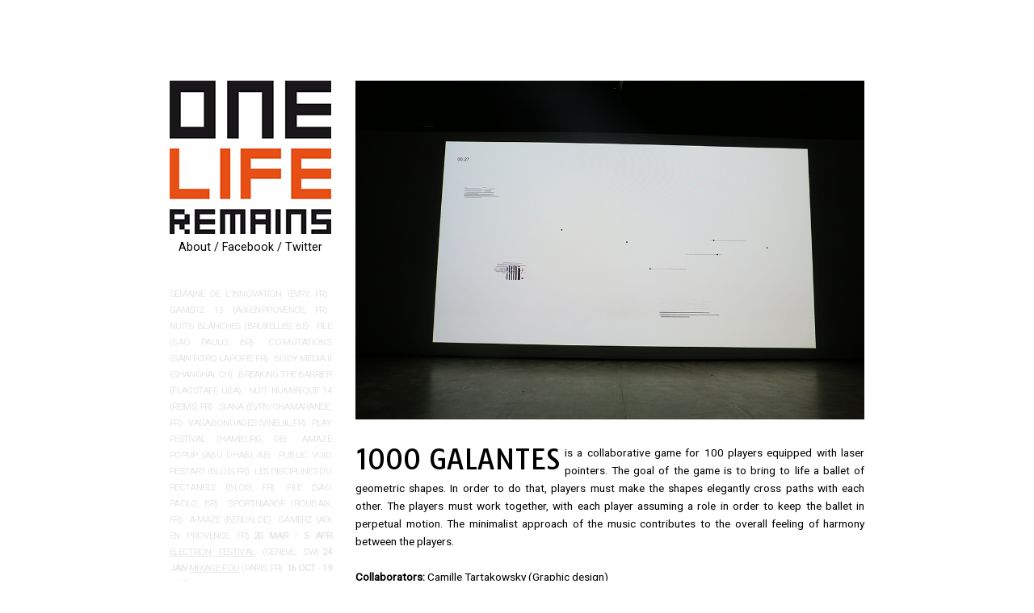

--- FILE ---
content_type: text/html; charset=UTF-8
request_url: http://www.oneliferemains.com/1000galantes
body_size: 3180
content:
<html>
	  <head>
		<title>One Life Remains</title>
    
    <link rel="icon" type="image/png" href="logo_200.png">

    <meta name="description" content="The french experimental game collective" />
    <link href='http://fonts.googleapis.com/css?family=Roboto:400,300' rel='stylesheet' type='text/css'>
    <link href='http://fonts.googleapis.com/css?family=Tauri' rel='stylesheet' type='text/css'>
    
    <!--<link href='http://fonts.googleapis.com/css?family=Inder' rel='stylesheet' type='text/css'>-->
    <link rel="stylesheet" type="text/css" href="style.css">
    <script src="//ajax.googleapis.com/ajax/libs/jquery/1.10.2/jquery.min.js"></script>
    <script src="home.js" type="text/javascript"></script>
    
    <script type="text/javascript">
      var _gaq = _gaq || [];
      _gaq.push(['_setAccount', 'UA-39936888-1']);
      _gaq.push(['_trackPageview']);

      (function() {
        var ga = document.createElement('script'); ga.type = 'text/javascript'; ga.async = true;
        ga.src = ('https:' == document.location.protocol ? 'https://ssl' : 'http://www') + '.google-analytics.com/ga.js';
        var s = document.getElementsByTagName('script')[0]; s.parentNode.insertBefore(ga, s);
      })();
    </script>
    
	</head>
  
	<body>
    <div class="overlay" id="overlay-background"></div>
    <a href="index.php" class="overlay" id="overlay-label">
      <div id="overlay-title"></div>
      <div id="overlay-subtitle"></div>
    </a>
    
    <div id="top-banner"></div>
    
    <div id="content">
      
      <div id="left">
        <a href="." id="logo"></a>
        <div id="menu">
          <a id="home" href="http://www.oneliferemains.com/about">About</a> / 
          
          <a href="http://www.facebook.com/OneLifeRemains" target="_new">Facebook</a> / 
          <a href="https://twitter.com/oneliferemains" target="_new">Twitter</a>
          
        </div>
        
        <div id="about">
          <div id="menu-dates">
            <span class="menu-dates-line " style="color:#e6e6e6;" rel="230"><span class="menu-dates-date " style="color:#e6e6e6;" rel="230"></span> SEMAINE DE L'INNOVATION (EVRY, FR)</span><span class="menu-dates-line " style="color:#e6e6e6;" rel="230"><span class="menu-dates-date " style="color:#e6e6e6;" rel="230"></span> GAMERZ 13 (AIX-EN-PROVENCE, FR)</span><span class="menu-dates-line " style="color:#e6e6e6;" rel="230"><span class="menu-dates-date " style="color:#e6e6e6;" rel="230"></span> NUITS BLANCHES (BRUXELLES, BE)</span><span class="menu-dates-line " style="color:#e6e6e6;" rel="230"><span class="menu-dates-date " style="color:#e6e6e6;" rel="230"></span> FILE (SAO PAULO, BR)</span><span class="menu-dates-line " style="color:#e6e6e6;" rel="230"><span class="menu-dates-date " style="color:#e6e6e6;" rel="230"></span> CO-MUTATIONS (SAINT-CIRQ LAPOPIE, FR)</span><span class="menu-dates-line " style="color:#e6e6e6;" rel="230"><span class="menu-dates-date " style="color:#e6e6e6;" rel="230"></span> BODY MEDIA II (SHANGHAI, CH)</span><span class="menu-dates-line " style="color:#e6e6e6;" rel="230"><span class="menu-dates-date " style="color:#e6e6e6;" rel="230"></span> BREAKING THE BARRIER (FLAGSTAFF, USA)</span><span class="menu-dates-line " style="color:#e6e6e6;" rel="230"><span class="menu-dates-date " style="color:#e6e6e6;" rel="230"></span> NUIT NUMéRIQUE 14 (REIMS, FR)</span><span class="menu-dates-line " style="color:#e6e6e6;" rel="230"><span class="menu-dates-date " style="color:#e6e6e6;" rel="230"></span> SIANA (EVRY/CHAMARANDE, FR)</span><span class="menu-dates-line " style="color:#e6e6e6;" rel="230"><span class="menu-dates-date " style="color:#e6e6e6;" rel="230"></span> VAGABONDAGES (VINEUIL, FR)</span><span class="menu-dates-line " style="color:#e6e6e6;" rel="230"><span class="menu-dates-date " style="color:#e6e6e6;" rel="230"></span> PLAY FESTIVAL (HAMBURG, DE)</span><span class="menu-dates-line " style="color:#e6e6e6;" rel="230"><span class="menu-dates-date " style="color:#e6e6e6;" rel="230"></span> AMAZE POPUP (ABU DHABI, AE)</span><span class="menu-dates-line " style="color:#e6e6e6;" rel="230"><span class="menu-dates-date " style="color:#e6e6e6;" rel="230"></span> PUBLIC VOID RESTART (BLOIS, FR)</span><span class="menu-dates-line " style="color:#e6e6e6;" rel="230"><span class="menu-dates-date " style="color:#e6e6e6;" rel="230"></span> LES DISCIPLINES DU RECTANGLE (BLOIS, FR)</span><span class="menu-dates-line " style="color:#e6e6e6;" rel="230"><span class="menu-dates-date " style="color:#e6e6e6;" rel="230"></span> FILE (SAO PAOLO, BR)</span><span class="menu-dates-line " style="color:#e6e6e6;" rel="230"><span class="menu-dates-date " style="color:#e6e6e6;" rel="230"></span> SPORTNIAROF (ROUBAIX, FR)</span><span class="menu-dates-line " style="color:#e6e6e6;" rel="230"><span class="menu-dates-date " style="color:#e6e6e6;" rel="230"></span> A-MAZE (BERLIN, DE)</span><span class="menu-dates-line " style="color:#e6e6e6;" rel="230"><span class="menu-dates-date " style="color:#e6e6e6;" rel="230"></span> GAMERZ (AIX EN PROVENCE, FR)</span><span class="menu-dates-line " style="color:#e6e6e6;" rel="230"><span class="menu-dates-date " style="color:#e6e6e6;" rel="230">20 MAR - 5 APR</span> <a href="http://www.electronfestival.ch/2015/" class="" style="color:#e6e6e6;" rel="230" target="_new">ELECTRON FESTIVAL</a> (GENEVE, SW)</span><span class="menu-dates-line " style="color:#e6e6e6;" rel="230"><span class="menu-dates-date " style="color:#e6e6e6;" rel="230">24 JAN</span> <a href="http://gaite-lyrique.net/et-aussi/mixage-fou" class="" style="color:#e6e6e6;" rel="230" target="_new">MIXAGE FOU</a> (PARIS, FR)</span><span class="menu-dates-line " style="color:#e6e6e6;" rel="230"><span class="menu-dates-date " style="color:#e6e6e6;" rel="230">16 OCT - 19 OCT</span> <a href="http://ouestpark.com/" class="" style="color:#e6e6e6;" rel="230" target="_new">OUEST PARK FESTIVAL</a> (LE HAVRE, FR)</span><span class="menu-dates-line " style="color:#e6e6e6;" rel="230"><span class="menu-dates-date " style="color:#e6e6e6;" rel="230">15 OCT</span> <a href="http://citedigitale.bordeaux.fr/catalogue/programme-2014-le-village-de-l-innovation/jeux-video-experimentaux.html" class="" style="color:#e6e6e6;" rel="230" target="_new">#SDBX4</a> (BORDEAUX, FR)</span><span class="menu-dates-line " style="color:#e6e6e6;" rel="230"><span class="menu-dates-date " style="color:#e6e6e6;" rel="230">04 OCT - 05 OCT</span> <a href="http://www.playpublik.pl/en/welcome-to-playpublik" class="" style="color:#e6e6e6;" rel="230" target="_new">PLAYPUBLIK</a> (KRAKóW, PL)</span><span class="menu-dates-line " style="color:#e6e6e6;" rel="230"><span class="menu-dates-date " style="color:#e6e6e6;" rel="230">19 JUN - 22 JUN</span> <a href="http://playfulartsfestival.com/project/slam-of-the-arcade-age-2/?term=8" class="" style="color:#e6e6e6;" rel="230" target="_new">PLAYFUL ART FESTIVAL</a> ('S-HERTOGENBOSCH, NL)</span><span class="menu-dates-line " style="color:#e6e6e6;" rel="230"><span class="menu-dates-date " style="color:#e6e6e6;" rel="230">13 MAY - 14 MAY</span> UNDER (PLAY) GROUND (TELL'HOW, NANCHANG, CH)</span><span class="menu-dates-line " style="color:#e6e6e6;" rel="230"><span class="menu-dates-date " style="color:#e6e6e6;" rel="230">9 MAY - 10 MAY</span> UNDER (PLAY) GROUND (VOX, WUHAN, CH)</span><span class="menu-dates-line " style="color:#e6e6e6;" rel="230"><span class="menu-dates-date " style="color:#e6e6e6;" rel="230">19 APR - 20 APR</span> <a href="http://www.bpi.fr/fr/agenda/evenements/press_start.html" class="" style="color:#e6e6e6;" rel="230" target="_new">PRESS START</a> (BPI, PARIS, FR)</span><span class="menu-dates-line " style="color:#e6e6e6;" rel="230"><span class="menu-dates-date " style="color:#e6e6e6;" rel="230">8 APR - 12 APR</span> <a href="http://www.amaze-berlin.de/" class="" style="color:#e6e6e6;" rel="230" target="_new">AMAZE 2014</a> (BERLIN, DE)</span><span class="menu-dates-line " style="color:#e6e6e6;" rel="230"><span class="menu-dates-date " style="color:#e6e6e6;" rel="230">28 MAR - 4 MAY</span> <a href="https://agendaculturel.tourcoing.fr/Manifestations/578/" class="" style="color:#e6e6e6;" rel="230" target="_new">ENIAROF 14</a> (TOURCOING, FR)</span><span class="menu-dates-line " style="color:#e6e6e6;" rel="230"><span class="menu-dates-date " style="color:#e6e6e6;" rel="230">28 JAN - 29 JAN</span> <a href="https://www.facebook.com/LinkAEvry" class="" style="color:#e6e6e6;" rel="230" target="_new">LINK</a> (EVRY, FR)</span><span class="menu-dates-line " style="color:#e6e6e6;" rel="230"><span class="menu-dates-date " style="color:#e6e6e6;" rel="230">8 NOV - 9 NOV</span> <a href="http://www.ecole-art-aix.fr/rubrique1659.html" class="" style="color:#e6e6e6;" rel="230" target="_new">ENIAROF</a> (AIX, FR)</span><span class="menu-dates-line " style="color:#e6e6e6;" rel="230"><span class="menu-dates-date " style="color:#e6e6e6;" rel="230">5 OCT - 6 OCT</span> <a href="http://retronofuture.fr/" class="" style="color:#e6e6e6;" rel="230" target="_new">RETRO (NO)FUTUR</a> (CERGY, FR)</span><span class="menu-dates-line " style="color:#e6e6e6;" rel="230"><span class="menu-dates-date " style="color:#e6e6e6;" rel="230">4 OCT - 6 OCT</span> <a href="http://www.nuitblanchemetz.com/" class="" style="color:#e6e6e6;" rel="230" target="_new">NUITS BLANCHES</a> (METZ, FR)</span><span class="menu-dates-line " style="color:#e6e6e6;" rel="230"><span class="menu-dates-date " style="color:#e6e6e6;" rel="230">5 SEP - 7 SEP</span> A MAZE. (JOHANNESBURG, ZA)</span><span class="menu-dates-line " style="color:#e6e6e6;" rel="230"><span class="menu-dates-date " style="color:#e6e6e6;" rel="230">5 JUL - 4 SEP</span> <a href="http://polymus.ru/muzey-segodnya/sobytiya/?ELEMENT_ID=709&fb_comment_id=fbc_668945783121540_7981529_672263072789811#f116dd2ab8" class="" style="color:#e6e6e6;" rel="230" target="_new">POLYTECH MUSEUM</a> (MOSCOW, RU)</span><span class="menu-dates-line " style="color:#e6e6e6;" rel="230"><span class="menu-dates-date " style="color:#e6e6e6;" rel="230">18 JUL - 20 JUL</span> <a href="http://republika.io/en" class="" style="color:#e6e6e6;" rel="230" target="_new">REPUBLIKA</a> (RIJEKA, HR)</span><span class="menu-dates-line " style="color:#e6e6e6;" rel="230"><span class="menu-dates-date " style="color:#e6e6e6;" rel="230">29 MAY</span> HYBRIDE (LILLE, FR)</span><span class="menu-dates-line " style="color:#e6e6e6;" rel="230"><span class="menu-dates-date " style="color:#e6e6e6;" rel="230">24 APR - 26 APR</span> <a href="http://www.amaze-indieconnect.de/2013/exhibition" class="" style="color:#e6e6e6;" rel="230" target="_new">A MAZE</a> (BERLIN, DE)</span><span class="menu-dates-line " style="color:#e6e6e6;" rel="230"><span class="menu-dates-date " style="color:#e6e6e6;" rel="230">5 MAR - 30 JUN</span> <a href="http://www.kumu.ee/en/visit/calendar?view=event&id=1136" class="" style="color:#e6e6e6;" rel="230" target="_new">KUMU</a> (TALLIN, EST)</span><span class="menu-dates-line " style="color:#e6e6e6;" rel="230"><span class="menu-dates-date " style="color:#e6e6e6;" rel="230">12 MAR</span> <a href="http://www.stereolux.org/performance/citygame-3-3-testez-les-jeux-video-de-demain-10-02-2013" class="" style="color:#e6e6e6;" rel="230" target="_new">STEREOLUX</a> (NANTES, FR)</span><span class="menu-dates-line " style="color:#e6e6e6;" rel="230"><span class="menu-dates-date " style="color:#e6e6e6;" rel="230">23 FEV</span> <a href="http://www.aadn.org/aadn-prod/videophonic-22-dive.html" class="" style="color:#e6e6e6;" rel="230" target="_new">AADN</a> (NANTES, FR)</span>          </div>
          
        </div>
        
      </div>


      
      <div id="right">
      <div id="page-content">
  <div class="content-img"><img src="projects/1000galantes/IMG_0962_720p.jpg" /></div>  <div id="content-description">
    
<h1>1000 GALANTES</h1> is a collaborative game for 100 players equipped with laser pointers. 
The goal of the game is to bring to life a ballet of geometric shapes. 
In order to do that, players must make the shapes elegantly cross paths with each other. 
The players must work together, with each player assuming a role in order to keep the ballet in perpetual motion. 
The minimalist approach of the music contributes to the overall feeling of harmony between the players.
<br /><br/>
<b>Collaborators:</b> <a href="https://camilletartakowsky.wordpress.com/" target="_new">Camille Tartakowsky</a> (Graphic design)<br/>
<a href="http://arnaudvannier.com/" target="_new">Arnaud Vannier</a> (Graphic design)<br/>
  </div>
  
  <div class="content-img"><img src="projects/1000galantes/IMG_1359_720p.jpg" /></div><div class="content-img"><img src="projects/1000galantes/IMG_1354_720p.jpg" /></div><div class="content-img"><img src="projects/1000galantes/IMG_0880_720p.jpg" /></div><div class="content-img"></div><div class="content-img"></div></div>
      </div>
      <div class="clear"></div>

    </div>
    

	</body>
</html>

--- FILE ---
content_type: text/css
request_url: http://www.oneliferemains.com/style.css
body_size: 3020
content:
@import "reset.css";

body{
  font-family:Roboto, Arial;
  color:#000;
  text-align:center;
  background-color:#fff;
}

a{
  color:#000;
  text-decoration:none;
}

a:hover{
  text-decoration:underline;
}

b{
  font-weight:bold;
}

/* HOME */

#top-banner{
  background:#fff;
  width:100%;
  height:100px;
  display:block;
}

#content{
  margin:auto;
  width:860px;
}

#left{
  width:200px;
  float:left;
  margin-right:30px;
}

#logo{
  background:url('logo_200.png');
  width:200px;
  height:190px;
  margin:auto;
  display:block;
}

#menu{
  margin:10px 0px 30px 0px;
  font-size:0.9em;
  text-align:center;
}
#menu-description{
  text-align:justify;
}
#menu-dates{
  padding:10px 0px 100px 0px;
  text-align:justify;
  font-size:0.8em;
  letter-spacing:-0.7px;
}
#menu-dates a{
  text-decoration:underline;
}
.menu-dates-imp{
  color:#e74f15;
}
.menu-dates-date{
  color:#000;
  font-weight:bold;
}
.menu-dates-line{
  margin:0px 5px 0px 0px;
}
.menu-dates-loc{
  font-size:0.6em;
}
.menu-dates-deprecated{
  color:#ddd;
}

#about{
  line-height:20px;
  font-size:0.9em;
  text-align:left;
  color:#666;
}

/* > THUMBS */
#right{
  float:left;
  text-align:center;
  width:630px;
  margin-bottom:100px;
}
.thumb{
  margin:0px 10px 10px 0px;
  float:left;
  width:200px;
}
.thumb img{
  width:100%;
}
.thumbs-line{
  margin-left:-10px;
}

/* PAGE */
#page-content{
  margin:auto;
  width:630px;
}

#page-content a{
  text-decoration:underline;
}
#page-content a:hover{
  color:#aaa;
}

#content-back{
  display:block;
  font-size:0.8em;
  margin-top:10px;
}
#content-back:hover{
  text-decoration:none;
}

#content-description{
  text-align:justify;
  line-height:22px;
  margin-bottom:30px;
  font-size:0.85em;
}

.content-link{
  padding-left:30px;
}

#page-content li{
  padding:0px;
  margin-left:70px;
  list-style-type:disc;
}

.content-img{
  padding:0px 0px 30px 0px;
  width:630px;
  margin:auto;
}
.content-img img{
  width:100%;
}

.content-top-img{
  width:630px;
  margin:0px auto 30px auto;
  padding:0px;
}
.content-top-img img{
  width:100%;
}

.video-vine{
  float:left;
}
#video-vine-left{margin-right:30px;}

h1{
  text-align:left;
  font-size: 2.5em;
  font-family: Tauri;
  display:inline-block;
  position:relative;
  float:left;
  margin: 0px 0px 0px 0px;
  padding: 0px 5px 0px 0px;
  height:40px;
  line-height:40px;
}

/* TITLE */
h2{
  font-size:0.8em;
  letter-spacing:3px;
  width:100%;
  font-family:Tauri;
  text-align:center;
  padding-bottom:20px;
}

.content-title{
  font-size:3em;
}

.page-game-description{

}

/* TOOLS */
.overlay{
  width:1px;
  height:1px;
  position:absolute;
  pointer-events:none;
  text-decoration:none;
}
.overlay:hover{
  text-decoration:none;
}
#overlay-background{
  background-color:#000;
  opacity:0.75;
  filter:alpha(opacity=75);
}
#overlay-label{
  position:absolute;
  color:#fff;
  text-align:center;
}
#overlay-title{
  margin-top:40px;
  font-size:1.3em;
}
#overlay-subtitle{
  padding-top:10px;
  font-size:0.6em;
}

.clear{
  clear:both;
}

--- FILE ---
content_type: text/javascript
request_url: http://www.oneliferemains.com/home.js
body_size: 3191
content:
var thumbPath = "home-thumbs/";
var thumbPopDelay = 150;
var thumbFadeSpeed = 200;

var finalThumbList;

var hovered; // contain last hovered thumb

$(function(){
  reloadWall();
});

function reloadWall(){
  removeOverlay();
  $("#right").hide();
  $(".thumb").hide();
  
  $("#right").fadeIn(thumbFadeSpeed);
  var list = $(".thumb");
  for(i = 0; i < list.length; i++){
    var id = $(list[i]).attr("id");
    delayPop(id, (i * (thumbPopDelay * 0.4)));
  }
  
  activateThumbs();
}

// activate the mouse hover behavior
function activateThumbs(){
  var list = $(".thumb");
  for(i = 0; i < list.length; i++){
    activateThumb($(list[i]).attr("id"));
  }
}

// activate the mouse hover behavior
function activateThumb(id){
  var div = $("#"+id);
  
  //div.mouseenter(function(){popOverlay($(this));});
  //div.mouseleave(function(e){removeOverlay();});

  div.hover(function(e){popOverlay($(this));},function(e){removeOverlay();});
}

// on mouse hover, change title in overlay
function setProjectName(id){
  var list = $(".thumb");
  for(i = 0; i < list.length; i++){
    var obj = $(list[i]);
    var rel = obj.attr("rel");
    
    var name = rel.split("-")[0];
    var subtitle = rel.split("-")[1];
    
    //find the right thumb
    if(obj.attr("id") == id){
      $("#overlay-title").html(name);
      $("#overlay-subtitle").html(subtitle);
      $("#overlay-label").attr("href", obj.attr("href"));
    }
  }
  return "";
}

// display process on hover
function popOverlay(event){
  setProjectName(event.attr("id"));
  
  removeOverlay();
  setOnTop(event, $("#overlay-background"));
  setOnTop(event, $("#overlay-label"));
  
  $("#overlay-background").fadeIn(thumbFadeSpeed);
  $("#overlay-label").fadeIn(thumbFadeSpeed * 3);
}

function removeOverlay(){
  //stop fading
  $("#overlay-background").stop(true, true);
  $("#overlay-label").stop(true, true);
  
  $("#overlay-background").hide();
  $("#overlay-label").hide();
}

function setOnTop(origin, target){
  overlay = $("#overlay");
  
  var top = parseInt(origin.position().top);
  var left = parseInt(origin.position().left);
  
  top += parseInt(origin.css("margin-top"));
  left += parseInt(origin.css("margin-left"));
  
  var h = parseInt(origin.css("height").replace("px",""));
  h *= 0.5;
  //top += h;
  
  target.css({
    top: top + "px",
    left: left + "px",
    width: origin.css("width"),
    height: origin.css("height")
  });
  
  return target;
}

//in ms
function delayPop(id, time){
  window.setTimeout(function(){    
    //console.log(id+", time:"+time);
    pop(id);
  },time);
}

function pop(id){
  var obj = $("#"+id);
  //console.log("timeout done > popping "+obj.attr("id"))
  //console.log("timeout done > popping "+obj);
  //showObjectContent(obj);
  obj.fadeToggle(thumbPopDelay, function(){
    activateThumb(id);
    //console.log(id+" loaded");
  });
}

function showObjectContent(object){
  var output = '';
  for (property in object) {
    output += property + ': ' + object[property]+'; ';
  }
  console.log(output);
}

function hideThumbs(){
  var i = 0;
  for(i = 0; i < finalThumbList.length; i++){
    hide(finalThumbList[i]["id"]);
  }
}

function hide(id){
  $("#"+id).hide();
}